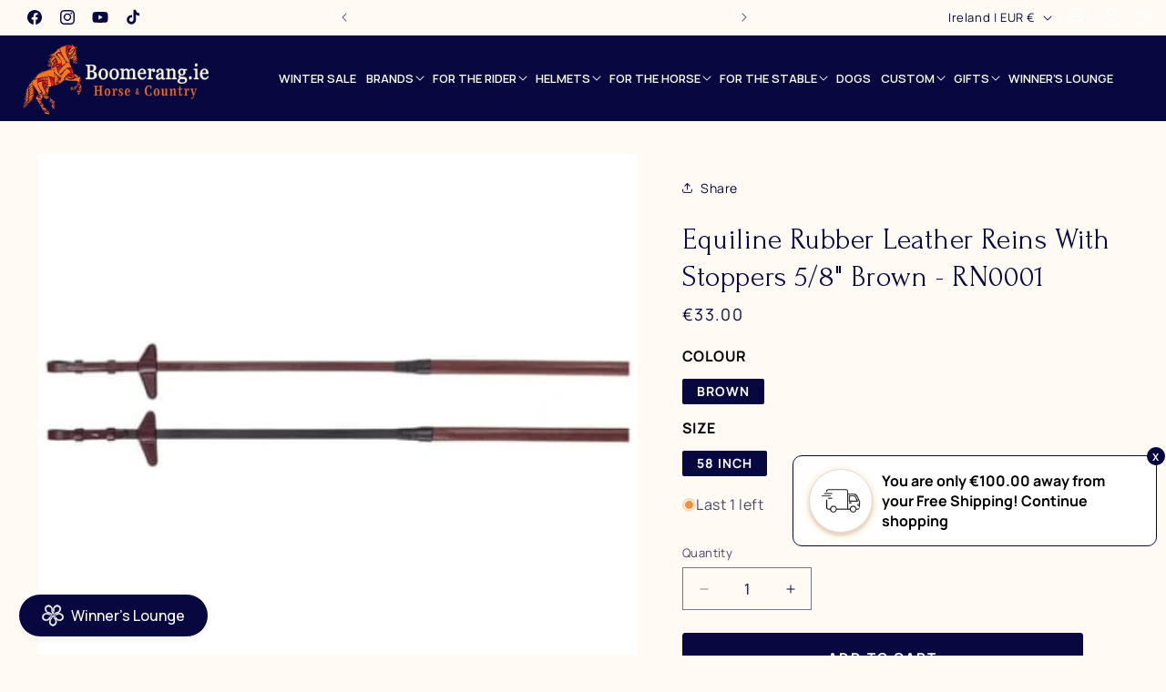

--- FILE ---
content_type: text/html; charset=utf-8
request_url: https://boomerang.ie/web-pixels@1d2a099fw23dfb22ep557258f5m7a2edbae/custom/web-pixel-86507863@1/sandbox/modern/products/equiline-rubber-grip-reins-with-stoppers-brown
body_size: 6657
content:
<!DOCTYPE html>
<html>
  <head>
    <meta charset="utf-8">
    <title>Web Pixels Manager Sandbox</title>
    <script src="https://boomerang.ie/cdn/wpm/s1d2a099fw23dfb22ep557258f5m7a2edbaem.js"></script>

    <script type="text/javascript">
  (function(shopify) {shopify.extend('WebPixel::Render', function(api) {
var analytics=api.analytics,browser=api.browser,init=api.init;
(function(w,d,s,l,i){w[l]=w[l]||[];w[l].push({'gtm.start':
new Date().getTime(),event:'gtm.js'});var f=d.getElementsByTagName(s)[0],
j=d.createElement(s),dl=l!='dataLayer'?'&l='+l:'';j.async=true;j.src=
'https://www.googletagmanager.com/gtm.js?id='+i+dl;f.parentNode.insertBefore(j,f);
})(window,document,'script','dataLayer','GTM-PPNCPTHW');

//-----------------------------------------------------------------------------------
//Mention the ads platform you want to track for in the below array.Example - ['Facebook','Snapchat'...]
var trackingPlatform = ['Facebook','Pinterest','Snapchat'];
//-----------------------------------------------------------------------------------
var page_view_fired = false;
var checkout_contact_info_submitted_fired = false;
var checkout_address_info_submitted_fired = false;
var checkout_shipping_info_submitted_fired = false;

var customerData = {};

if (init.data.customer !== null) {
  if (init.data.customer.id !== undefined) {
    window.dataLayer.push({
      event: "loggedIn_userData",
      loggedInUser_id: init.data.customer.id,
      loggedInUser_email: init.data.customer.email,
      loggedInUser_phone: init.data.customer.phone,
      loggedInUser_firstName: init.data.customer.firstName,
      loggedInUser_lastName: init.data.customer.lastName,
      loggedInUser_ordersCount: init.data.customer.ordersCount,
    });
  } else {
    window.dataLayer.push({
      event: "loggedIn_userData",
    });
  }
} else {
  window.dataLayer.push({
    event: "loggedIn_userData",
  });
}

function contextData(){
let conData;
let unmodifiedData;
let modifiedData;
for (let i = 0; i < window.dataLayer.length; i++) {
    if(window.dataLayer[i].event === 'context_data'){
        unmodifiedData = window.dataLayer[i];
        modifiedData = JSON.parse(JSON.stringify(unmodifiedData));
        delete modifiedData['gtm.uniqueEventId'];
        delete modifiedData.event;
        conData = modifiedData;
        break;
    }
}
return conData;
}
analytics.subscribe("page_viewed", (event) => {
  if(!page_view_fired){
    var pageViewContextData = contextData() || {};
    var pageViewdata = {
      event: "rahi_page_view",
      client_id: event.clientId,
      event_time: event.timestamp,
      event_time_seconds: Math.round(new Date(event.timestamp) / 1000),
    }
    window.dataLayer.push({...pageViewdata, ...pageViewContextData});
  }
  page_view_fired = true;
});

analytics.subscribe("product_viewed", (event) => {
  var viewItemContextData = contextData() || {};
  var viewObj = {
    event: "rahi_view_item",
    client_id: event.clientId,
    event_time: event.timestamp,
    event_time_seconds: Math.round(new Date(event.timestamp) / 1000),
    product_variant_id : [event.data.productVariant.id],
    product_sku : [event.data.productVariant.sku],
    ecommerce: {
      currency: event.data.productVariant.price.currencyCode,
      value: event.data.productVariant.price.amount,
      items: [
        {
          item_id: event.data.productVariant.product.id,
          item_name: event.data.productVariant.product.title,
          item_brand: event.data.productVariant.product.vendor,
          item_category: event.data.productVariant.product.type,
          item_variant: event.data.productVariant.title ? event.data.productVariant.title : "",
          price: event.data.productVariant.price.amount,
          quantity: 1,
        },
      ],
    },
  }
  
 if(trackingPlatform.filter((str) => str.toLowerCase().includes('pinterest')).length > 0){
   viewObj.pt_browser_side = {
      value : event.data.productVariant.price.amount,
      order_quantity : 1,
      currency : event.data.productVariant.price.currencyCode,
      line_items: [
        {
          product_name: event.data.productVariant.product.title,
          product_id: event.data.productVariant.product.id,
          product_variant_id : event.data.productVariant.id,
          product_category: event.data.productVariant.product.type,
          product_brand: event.data.productVariant.product.vendor ? event.data.productVariant.product.vendor : '',
          product_price: event.data.productVariant.price.amount,
          product_quantity : 1,
        },
      ],
    }
 }
  
if(trackingPlatform.filter((str) => str.toLowerCase().includes('snapchat')).length > 0){
  viewObj.snap_browser_side = {
      price : event.data.productVariant.price.amount,
      currency : event.data.productVariant.price.currencyCode,
      item_ids : [event.data.productVariant.product.id],
      item_category : event.data.productVariant.product.type,
      brands : [event.data.productVariant.product.vendor].includes('') ? '' : [event.data.productVariant.product.vendor],
  }
}

if(trackingPlatform.filter((str) => str.toLowerCase().includes('facebook')).length > 0){
  viewObj.fb_browser_side = {
      content_ids: [event.data.productVariant.product.id],
      content_category: event.data.productVariant.product.type,
      content_name: event.data.productVariant.product.title,
      content_type: "product",
      contents: [
        {
          id: event.data.productVariant.product.id,
          quantity: 1,
          item_price: event.data.productVariant.price.amount,
        },
      ],
      currency: event.data.productVariant.price.currencyCode,
      value: event.data.productVariant.price.amount,
    }
}
  
window.dataLayer.push({...viewObj, ...viewItemContextData});
});

analytics.subscribe("product_added_to_cart", (event) => {
  var addToCartContextData = contextData() || {};
  var addToCartObj = {
    event: "rahi_add_to_cart",
    client_id: event.clientId,
    event_time: event.timestamp,
    event_time_seconds: Math.round(new Date(event.timestamp) / 1000),
    product_variant_id : [event.data.cartLine.merchandise.id],
    product_sku : [event.data.cartLine.merchandise.sku],
    ecommerce: {
      currency: event.data.cartLine.cost.totalAmount.currencyCode,
      value: event.data.cartLine.cost.totalAmount.amount,
      items: [
        {
          item_id: event.data.cartLine.merchandise.product.id,
          item_name: event.data.cartLine.merchandise.product.title,
          item_brand: event.data.cartLine.merchandise.product.vendor,
          item_category: event.data.cartLine.merchandise.product.type,
          item_variant: event.data.cartLine.merchandise.title ? event.data.cartLine.merchandise.title : "",
          price: event.data.cartLine.merchandise.price.amount,
          quantity: event.data.cartLine.quantity,
        },
      ],
    },
  }

 if(trackingPlatform.filter((str) => str.toLowerCase().includes('facebook')).length > 0){
   addToCartObj.fb_browser_side = {
      content_ids: [event.data.cartLine.merchandise.product.id],
      content_category: event.data.cartLine.merchandise.product.type,
      content_name: event.data.cartLine.merchandise.product.title,
      content_type: "product",
      contents: [
        {
          id: event.data.cartLine.merchandise.product.id,
          quantity: event.data.cartLine.quantity,
          item_price: event.data.cartLine.merchandise.price.amount,
        },
      ],
      currency: event.data.cartLine.cost.totalAmount.currencyCode,
      value: event.data.cartLine.cost.totalAmount.amount,
    }
 } 

if(trackingPlatform.filter((str) => str.toLowerCase().includes('pinterest')).length > 0){
  addToCartObj.pt_browser_side = {
      value : event.data.cartLine.cost.totalAmount.amount,
      order_quantity : event.data.cartLine.quantity,
      currency : event.data.cartLine.cost.totalAmount.currencyCode,
      line_items: [
        {
          product_name: event.data.cartLine.merchandise.product.title,
          product_id: event.data.cartLine.merchandise.product.id,
          product_variant_id : event.data.cartLine.merchandise.id,
          product_category: event.data.cartLine.merchandise.product.type,
          product_brand: event.data.cartLine.merchandise.product.vendor ? event.data.cartLine.merchandise.product.vendor : '',
          product_price: event.data.cartLine.merchandise.price.amount,
          product_quantity : event.data.cartLine.quantity,
        },
      ],
    }
}

if(trackingPlatform.filter((str) => str.toLowerCase().includes('snapchat')).length > 0){
  addToCartObj.snap_browser_side = {
      price : event.data.cartLine.cost.totalAmount.amount,
      currency : event.data.cartLine.cost.totalAmount.currencyCode,
      item_ids : [event.data.cartLine.merchandise.product.id],
      item_category : event.data.cartLine.merchandise.product.type,
      brands : [event.data.cartLine.merchandise.product.vendor].includes('') ? '' : [event.data.cartLine.merchandise.product.vendor],
    }
}
  
  window.dataLayer.push({...addToCartObj, ...addToCartContextData});
});

analytics.subscribe("product_removed_from_cart", (event) => {
  var removeFromCartContextData = contextData() || {};
  var removeFromCartObj = {
    event: "rahi_emove_from_cart",
    client_id: event.clientId,
    event_time: event.timestamp,
    event_time_seconds: Math.round(new Date(event.timestamp) / 1000),
    product_variant_id : [event.data.cartLine.merchandise.id],
    product_sku : [event.data.cartLine.merchandise.sku],
    ecommerce: {
      currency: event.data.cartLine.cost.totalAmount.currencyCode,
      value: event.data.cartLine.cost.totalAmount.amount,
      items: [
        {
          item_id: event.data.cartLine.merchandise.product.id,
          item_name: event.data.cartLine.merchandise.product.title,
          item_brand: event.data.cartLine.merchandise.product.vendor,
          item_category: event.data.cartLine.merchandise.product.type,
          item_variant: event.data.cartLine.merchandise.title ? event.data.cartLine.merchandise.title : "",
          price: event.data.cartLine.merchandise.price.amount,
          quantity: event.data.cartLine.quantity,
        },
      ],
    },
  }

 if(trackingPlatform.filter((str) => str.toLowerCase().includes('facebook')).length > 0){
   removeFromCartObj.fb_browser_side = {
      content_ids: [event.data.cartLine.merchandise.product.id],
      content_category: event.data.cartLine.merchandise.product.type,
      content_name: event.data.cartLine.merchandise.product.title,
      content_type: "product",
      contents: [
        {
          id: event.data.cartLine.merchandise.product.id,
          quantity: event.data.cartLine.quantity,
          item_price: event.data.cartLine.merchandise.price.amount,
        },
      ],
      currency: event.data.cartLine.cost.totalAmount.currencyCode,
      value: event.data.cartLine.cost.totalAmount.amount,
    }
 } 

if(trackingPlatform.filter((str) => str.toLowerCase().includes('pinterest')).length > 0){
  removeFromCartObj.pt_browser_side = {
      value : event.data.cartLine.cost.totalAmount.amount,
      order_quantity : event.data.cartLine.quantity,
      currency : event.data.cartLine.cost.totalAmount.currencyCode,
      line_items: [
        {
          product_name: event.data.cartLine.merchandise.product.title,
          product_id: event.data.cartLine.merchandise.product.id,
          product_variant_id : event.data.cartLine.merchandise.id,
          product_category: event.data.cartLine.merchandise.product.type,
          product_brand: event.data.cartLine.merchandise.product.vendor ? event.data.cartLine.merchandise.product.vendor : '',
          product_price: event.data.cartLine.merchandise.price.amount,
          product_quantity : event.data.cartLine.quantity,
        },
      ],
    }
}

if(trackingPlatform.filter((str) => str.toLowerCase().includes('snapchat')).length > 0){
  removeFromCartObj.snap_browser_side = {
      price : event.data.cartLine.cost.totalAmount.amount,
      currency : event.data.cartLine.cost.totalAmount.currencyCode,
      item_ids : [event.data.cartLine.merchandise.product.id],
      item_category : event.data.cartLine.merchandise.product.type,
      brands : [event.data.cartLine.merchandise.product.vendor].includes('') ? '' : [event.data.cartLine.merchandise.product.vendor],
    }
}
  
  window.dataLayer.push({...removeFromCartObj, ...removeFromCartContextData});
});

analytics.subscribe("cart_viewed", (event) => {
  var cartViewedContextData = contextData() || {};
  var viewCartObj;
  var ecom = {};
  var contentId;
  var contentCategory;
  var contentName;
  var content;
  var ptItem;
  var contentBrand;
  var variantId;
  var sku;
  if (event.data.cart !== null) {
    var data = event.data.cart.lines;
    var ItemArray = data.map((eachItem) => {
      var Item = {
        item_id: eachItem.merchandise.product.id,
        item_name: eachItem.merchandise.product.title,
        item_brand: eachItem.merchandise.product.vendor,
        item_category: eachItem.merchandise.product.type,
        item_variant: eachItem.merchandise.title ? eachItem.merchandise.title : "",
        price: eachItem.merchandise.price.amount,
        quantity: eachItem.quantity,
      };

      return Item;
    });
    ptItem = data.map((eachItem) => {
      var Item = {
        product_id: eachItem.merchandise.product.id,
        product_name: eachItem.merchandise.product.title,
        product_variant_id : eachItem.merchandise.id,
        product_brand: eachItem.merchandise.product.vendor ? eachItem.merchandise.product.vendor : '',
        product_category: eachItem.merchandise.product.type,
        product_price: eachItem.merchandise.price.amount,
        product_quantity: eachItem.quantity,
      };

      return Item;
    });
    sku = data.map((eachItem) => eachItem.merchandise.sku);
    variantId = data.map((eachItem) => eachItem.merchandise.id);
    contentId = data.map((eachItem) => eachItem.merchandise.product.id);
    contentCategory = data.map((eachItem) => eachItem.merchandise.product.type).includes("") ? "" : data.map((eachItem) => eachItem.merchandise.product.type).join();
    contentBrand = data.map((eachItem) => eachItem.merchandise.product.vendor ? eachItem.merchandise.product.vendor : '').includes("") ? "" : data.map((eachItem) => eachItem.merchandise.product.vendor);
    contentName = data.map((eachItem) => eachItem.merchandise.product.title).join();
    content = data.map((eachItem) => {
      var pItem = {
        id: eachItem.merchandise.product.id,
        quantity: eachItem.quantity,
        item_price: eachItem.merchandise.price.amount,
      };
      return pItem;
    });
    ecom.currency = event.data.cart.cost.totalAmount.currencyCode;
    ecom.value = event.data.cart.cost.totalAmount.amount;
    ecom.items = ItemArray;
  }

  viewCartObj = {
    event: "rahi_view_cart",
    client_id: event.clientId,
    event_time: event.timestamp,
    event_time_seconds: Math.round(new Date(event.timestamp) / 1000),
    product_variant_id : variantId,
    product_sku : sku,
    itemTotalQuantity : event.data.cart.totalQuantity,
    ecommerce: ecom,
  }

  if(trackingPlatform.filter((str) => str.toLowerCase().includes('facebook')).length > 0){
    viewCartObj.fb_browser_side = {
      content_ids: contentId,
      content_category: contentCategory,
      content_name: contentName,
      content_type: "product",
      contents: content,
      currency: event.data.cart.cost.totalAmount.currencyCode,
      value: event.data.cart.cost.totalAmount.amount,
      num_items: event.data.cart.totalQuantity,
    }
  }

 if(trackingPlatform.filter((str) => str.toLowerCase().includes('pinterest')).length > 0){
  viewCartObj.pt_browser_side = {
      value : event.data.cart.cost.totalAmount.amount,
      order_quantity : event.data.cart.totalQuantity,
      currency : event.data.cart.cost.totalAmount.currencyCode,
      line_items: ptItem,
    }
 }

 if(trackingPlatform.filter((str) => str.toLowerCase().includes('snapchat')).length > 0){
  viewCartObj.snap_browser_side = {
      price : event.data.cart.cost.totalAmount.amount,
      currency : event.data.cart.cost.totalAmount.currencyCode,
      item_ids : contentId,
      item_category : contentCategory,
      brands : contentBrand,
      number_items : event.data.cart.totalQuantity,
    }
}

  window.dataLayer.push({...viewCartObj, ...cartViewedContextData});
});

analytics.subscribe("checkout_started", (event) => {
  var beginCheckoutContextData = contextData() || {};
  var checkoutObj;
  var ecom = {};
  var contentId;
  var contentCategory;
  var contentName;
  var content;
  var totalQuantity;
  var ptItem;
  var contentBrand;
  var variantId;
  var sku;
  if (event.data.checkout !== null) {
    var data = event.data.checkout.lineItems;
    var ItemArray = data.map((eachItem) => {
      var Item = {
        item_id: eachItem.variant.product.id,
        item_name: eachItem.variant.product.title,
        item_brand: eachItem.variant.product.vendor,
        item_category: eachItem.variant.product.type,
        item_variant: eachItem.variant.title ? eachItem.variant.title : "",
        price: eachItem.variant.price.amount,
        coupon: eachItem.discountAllocations.length > 0 ? eachItem.discountAllocations[0].discountApplication.title : "",
        quantity: eachItem.quantity,
      };

      return Item;
    });
    ptItem = data.map((eachItem) => {
      var Item = {
        product_id: eachItem.variant.product.id,
        product_name: eachItem.variant.product.title,
        product_variant_id : eachItem.variant.id,
        product_brand: eachItem.variant.product.vendor ? eachItem.variant.product.vendor : '',
        product_category: eachItem.variant.product.type,
        product_price: eachItem.variant.price.amount,
        product_quantity: eachItem.quantity,
      };

      return Item;
    });
    sku = data.map((eachItem) => eachItem.variant.sku === undefined ? '' : eachItem.variant.sku);
    variantId = data.map((eachItem) => eachItem.variant.id);
    contentId = data.map((eachItem) => eachItem.variant.product.id);
    contentCategory = data.map((eachItem) => eachItem.variant.product.type).includes("") ? "" : data.map((eachItem) => eachItem.variant.product.type).join();
    contentBrand = data.map((eachItem) => eachItem.variant.product.vendor ? eachItem.variant.product.vendor : '').includes("") ? "" : data.map((eachItem) => eachItem.variant.product.vendor);
    contentName = data.map((eachItem) => eachItem.variant.product.title).join();
    content = data.map((eachItem) => {
      var pItem = {
        id: eachItem.variant.product.id,
        quantity: eachItem.quantity,
        item_price: eachItem.variant.price.amount,
      };
      return pItem;
    });
    totalQuantity = data.reduce((accumulator, currentValue) => (accumulator = accumulator + currentValue.quantity), 0);
    ecom.currency = event.data.checkout.currencyCode;
    ecom.value = event.data.checkout.totalPrice.amount;
    ecom.coupon = event.data.checkout.discountApplications.length > 0 ? event.data.checkout.discountApplications[0].title : "";
    ecom.items = ItemArray;
  }
  
  checkoutObj = {
    event: "rahi_begin_checkout",
    client_id: event.clientId,
    event_time: event.timestamp,
    event_time_seconds: Math.round(new Date(event.timestamp) / 1000),
    product_variant_id : variantId,
    product_sku : sku,
    itemTotalQuantity : totalQuantity,
    total_tax : event.data.checkout.totalTax.amount,
    subTotal_price : event.data.checkout.subtotalPrice.amount,
    shipping : event.data.checkout.shippingLine.price.amount ?            event.data.checkout.shippingLine.price.amount : "",
    transaction_id : event.data.checkout.order.id ? event.data.checkout.order.id : "",
    email: event.data.checkout.email ? event.data.checkout.email : "",
    phone: event.data.checkout.phone ? event.data.checkout.phone : "",
    customer_address_Line1: event.data.checkout.shippingAddress.address1 ? event.data.checkout.shippingAddress.address1 : event.data.checkout.billingAddress.address1,
    customer_address_Line2: event.data.checkout.shippingAddress.address2 ? event.data.checkout.shippingAddress.address2 : event.data.checkout.billingAddress.address2,
    customer_city: event.data.checkout.shippingAddress.city ? event.data.checkout.shippingAddress.city : event.data.checkout.billingAddress.city,
    customer_country: event.data.checkout.shippingAddress.country ? event.data.checkout.shippingAddress.country : event.data.checkout.billingAddress.country,
    customer_countryCode: event.data.checkout.shippingAddress.countryCode ? event.data.checkout.shippingAddress.countryCode : event.data.checkout.billingAddress.countryCode,
    customer_firstName: event.data.checkout.shippingAddress.firstName ? event.data.checkout.shippingAddress.firstName : event.data.checkout.billingAddress.firstName,
    customer_lastName: event.data.checkout.shippingAddress.lastName ? event.data.checkout.shippingAddress.lastName : event.data.checkout.billingAddress.lastName,
    customer_phoneNo: event.data.checkout.shippingAddress.phone ? event.data.checkout.shippingAddress.phone : event.data.checkout.billingAddress.phone,
    customer_state: event.data.checkout.shippingAddress.province ? event.data.checkout.shippingAddress.province : event.data.checkout.billingAddress.province,
    customer_stateCode: event.data.checkout.shippingAddress.provinceCode ? event.data.checkout.shippingAddress.provinceCode : event.data.checkout.billingAddress.provinceCode,
    customer_zip: event.data.checkout.shippingAddress.zip ? event.data.checkout.shippingAddress.zip : event.data.checkout.billingAddress.zip,
    ecommerce: ecom,
  }

  if(trackingPlatform.filter((str) => str.toLowerCase().includes('facebook')).length > 0){
    checkoutObj.fb_browser_side = {
      content_ids: contentId,
      content_category: contentCategory,
      content_name: contentName,
      content_type: "product",
      contents: content,
      currency: event.data.checkout.currencyCode,
      value: event.data.checkout.totalPrice.amount,
      num_items: totalQuantity,
    }
    
  }
  
 if(trackingPlatform.filter((str) => str.toLowerCase().includes('pinterest')).length > 0){
  checkoutObj.pt_browser_side = {
      value : event.data.checkout.totalPrice.amount,
      order_quantity : totalQuantity,
      currency : event.data.checkout.currencyCode,
      line_items: ptItem,
    }
}
  
 if(trackingPlatform.filter((str) => str.toLowerCase().includes('snapchat')).length > 0){
   checkoutObj.snap_browser_side = {
      price : event.data.checkout.totalPrice.amount,
      currency : event.data.checkout.currencyCode,
      item_ids : contentId,
      item_category : contentCategory,
      brands : contentBrand,
      number_items : totalQuantity,
      payment_info_available : 1,
    }
 } 
  
  window.dataLayer.push({...checkoutObj, ...beginCheckoutContextData});
});

analytics.subscribe("checkout_contact_info_submitted", (event) => {
  if(!checkout_contact_info_submitted_fired){
  var checkoutContactInfoContextData = contextData() || {};
  var contactInfoSubmittedObj;
  var ecom = {};
  var contentId;
  var contentCategory;
  var contentName;
  var content;
  var totalQuantity;
  var ptItem;
  var contentBrand;
  var variantId;
  var sku;
  if (event.data.checkout !== null) {
    var data = event.data.checkout.lineItems;
    var ItemArray = data.map((eachItem) => {
      var Item = {
        item_id: eachItem.variant.product.id,
        item_name: eachItem.variant.product.title,
        item_brand: eachItem.variant.product.vendor,
        item_category: eachItem.variant.product.type,
        item_variant: eachItem.variant.title ? eachItem.variant.title : "",
        price: eachItem.variant.price.amount,
        coupon: eachItem.discountAllocations.length > 0 ? eachItem.discountAllocations[0].discountApplication.title : "",
        quantity: eachItem.quantity,
      };

      return Item;
    });
    ptItem = data.map((eachItem) => {
      var Item = {
        product_id: eachItem.variant.product.id,
        product_name: eachItem.variant.product.title,
        product_variant_id : eachItem.variant.id,
        product_brand: eachItem.variant.product.vendor ? eachItem.variant.product.vendor : '',
        product_category: eachItem.variant.product.type,
        product_price: eachItem.variant.price.amount,
        product_quantity: eachItem.quantity,
      };

      return Item;
    });
    sku = data.map((eachItem) => eachItem.variant.sku === undefined ? '' : eachItem.variant.sku);
    variantId = data.map((eachItem) => eachItem.variant.id);
    contentId = data.map((eachItem) => eachItem.variant.product.id);
    contentCategory = data.map((eachItem) => eachItem.variant.product.type).includes("") ? "" : data.map((eachItem) => eachItem.variant.product.type).join();
    contentBrand = data.map((eachItem) => eachItem.variant.product.vendor ? eachItem.variant.product.vendor : '').includes("") ? "" : data.map((eachItem) => eachItem.variant.product.vendor);
    contentName = data.map((eachItem) => eachItem.variant.product.title).join();
    content = data.map((eachItem) => {
      var pItem = {
        id: eachItem.variant.product.id,
        quantity: eachItem.quantity,
        item_price: eachItem.variant.price.amount,
      };
      return pItem;
    });
    totalQuantity = data.reduce((accumulator, currentValue) => (accumulator = accumulator + currentValue.quantity), 0);
    ecom.currency = event.data.checkout.currencyCode;
    ecom.value = event.data.checkout.totalPrice.amount;
    ecom.coupon = event.data.checkout.discountApplications.length > 0 ? event.data.checkout.discountApplications[0].title : "";
    ecom.items = ItemArray;
  }

contactInfoSubmittedObj = {
    event: "rahi_checkout_contact_info_submitted",
    client_id: event.clientId,
    event_time: event.timestamp,
    event_time_seconds: Math.round(new Date(event.timestamp) / 1000),
    product_variant_id : variantId,
    product_sku : sku,
    itemTotalQuantity : totalQuantity,
    total_tax : event.data.checkout.totalTax.amount,
    subTotal_price : event.data.checkout.subtotalPrice.amount,
    shipping : event.data.checkout.shippingLine.price.amount ?            event.data.checkout.shippingLine.price.amount : "",
    transaction_id : event.data.checkout.order.id ? event.data.checkout.order.id : "",
    email: event.data.checkout.email ? event.data.checkout.email : "",
    phone: event.data.checkout.phone ? event.data.checkout.phone : "",
    customer_address_Line1: event.data.checkout.shippingAddress.address1 ? event.data.checkout.shippingAddress.address1 : event.data.checkout.billingAddress.address1,
    customer_address_Line2: event.data.checkout.shippingAddress.address2 ? event.data.checkout.shippingAddress.address2 : event.data.checkout.billingAddress.address2,
    customer_city: event.data.checkout.shippingAddress.city ? event.data.checkout.shippingAddress.city : event.data.checkout.billingAddress.city,
    customer_country: event.data.checkout.shippingAddress.country ? event.data.checkout.shippingAddress.country : event.data.checkout.billingAddress.country,
    customer_countryCode: event.data.checkout.shippingAddress.countryCode ? event.data.checkout.shippingAddress.countryCode : event.data.checkout.billingAddress.countryCode,
    customer_firstName: event.data.checkout.shippingAddress.firstName ? event.data.checkout.shippingAddress.firstName : event.data.checkout.billingAddress.firstName,
    customer_lastName: event.data.checkout.shippingAddress.lastName ? event.data.checkout.shippingAddress.lastName : event.data.checkout.billingAddress.lastName,
    customer_phoneNo: event.data.checkout.shippingAddress.phone ? event.data.checkout.shippingAddress.phone : event.data.checkout.billingAddress.phone,
    customer_state: event.data.checkout.shippingAddress.province ? event.data.checkout.shippingAddress.province : event.data.checkout.billingAddress.province,
    customer_stateCode: event.data.checkout.shippingAddress.provinceCode ? event.data.checkout.shippingAddress.provinceCode : event.data.checkout.billingAddress.provinceCode,
    customer_zip: event.data.checkout.shippingAddress.zip ? event.data.checkout.shippingAddress.zip : event.data.checkout.billingAddress.zip,
    ecommerce: ecom,
  }

if(trackingPlatform.filter((str) => str.toLowerCase().includes('facebook')).length > 0){

 contactInfoSubmittedObj.fb_browser_side = {
      content_ids: contentId,
      content_category: contentCategory,
      content_name: contentName,
      content_type: "product",
      contents: content,
      currency: event.data.checkout.currencyCode,
      value: event.data.checkout.totalPrice.amount,
      num_items: totalQuantity,
    } 
}

if(trackingPlatform.filter((str) => str.toLowerCase().includes('pinterest')).length > 0){

  contactInfoSubmittedObj.pt_browser_side = {
      value : event.data.checkout.totalPrice.amount,
      order_quantity : totalQuantity,
      currency : event.data.checkout.currencyCode,
      line_items: ptItem,
    }
}

if(trackingPlatform.filter((str) => str.toLowerCase().includes('snapchat')).length > 0){

  contactInfoSubmittedObj.snap_browser_side = {
      price : event.data.checkout.totalPrice.amount,
      currency : event.data.checkout.currencyCode,
      item_ids : contentId,
      item_category : contentCategory,
      brands : contentBrand,
      number_items : totalQuantity,
      payment_info_available : 1,
    }
}
  window.dataLayer.push({...contactInfoSubmittedObj, ...checkoutContactInfoContextData});
}
  checkout_contact_info_submitted_fired = true;
});

analytics.subscribe("checkout_address_info_submitted", (event) => {
  if(!checkout_address_info_submitted_fired){
  var checkoutAddressInfoContextData = contextData() || {};
  var addressInfoSubmittedObj;
  var ecom = {};
  var contentId;
  var contentCategory;
  var contentName;
  var content;
  var totalQuantity;
  var ptItem;
  var contentBrand;
  var variantId;
  var sku;
  if (event.data.checkout !== null) {
    var data = event.data.checkout.lineItems;
    var ItemArray = data.map((eachItem) => {
      var Item = {
        item_id: eachItem.variant.product.id,
        item_name: eachItem.variant.product.title,
        item_brand: eachItem.variant.product.vendor,
        item_category: eachItem.variant.product.type,
        item_variant: eachItem.variant.title ? eachItem.variant.title : "",
        price: eachItem.variant.price.amount,
        coupon: eachItem.discountAllocations.length > 0 ? eachItem.discountAllocations[0].discountApplication.title : "",
        quantity: eachItem.quantity,
      };

      return Item;
    });
    ptItem = data.map((eachItem) => {
      var Item = {
        product_id: eachItem.variant.product.id,
        product_name: eachItem.variant.product.title,
        product_variant_id : eachItem.variant.id,
        product_brand: eachItem.variant.product.vendor ? eachItem.variant.product.vendor : '',
        product_category: eachItem.variant.product.type,
        product_price: eachItem.variant.price.amount,
        product_quantity: eachItem.quantity,
      };

      return Item;
    });
    sku = data.map((eachItem) => eachItem.variant.sku === undefined ? '' : eachItem.variant.sku);
    variantId = data.map((eachItem) => eachItem.variant.id);
    contentId = data.map((eachItem) => eachItem.variant.product.id);
    contentCategory = data.map((eachItem) => eachItem.variant.product.type).includes("") ? "" : data.map((eachItem) => eachItem.variant.product.type).join();
    contentBrand = data.map((eachItem) => eachItem.variant.product.vendor ? eachItem.variant.product.vendor : '').includes("") ? "" : data.map((eachItem) => eachItem.variant.product.vendor);
    contentName = data.map((eachItem) => eachItem.variant.product.title).join();
    content = data.map((eachItem) => {
      var pItem = {
        id: eachItem.variant.product.id,
        quantity: eachItem.quantity,
        item_price: eachItem.variant.price.amount,
      };
      return pItem;
    });
    totalQuantity = data.reduce((accumulator, currentValue) => (accumulator = accumulator + currentValue.quantity), 0);
    ecom.currency = event.data.checkout.currencyCode;
    ecom.value = event.data.checkout.totalPrice.amount;
    ecom.coupon = event.data.checkout.discountApplications.length > 0 ? event.data.checkout.discountApplications[0].title : "";
    ecom.items = ItemArray;
  }

 addressInfoSubmittedObj = {
    event: "rahi_checkout_address_info_submitted",
    client_id: event.clientId,
    event_time: event.timestamp,
    event_time_seconds: Math.round(new Date(event.timestamp) / 1000),
    product_variant_id : variantId,
    product_sku : sku,
    itemTotalQuantity : totalQuantity,
    total_tax : event.data.checkout.totalTax.amount,
    subTotal_price : event.data.checkout.subtotalPrice.amount,
    shipping : event.data.checkout.shippingLine.price.amount ?            event.data.checkout.shippingLine.price.amount : "",
    transaction_id : event.data.checkout.order.id ? event.data.checkout.order.id : "",
    email: event.data.checkout.email ? event.data.checkout.email : "",
    phone: event.data.checkout.phone ? event.data.checkout.phone : "",
    customer_address_Line1: event.data.checkout.shippingAddress.address1 ? event.data.checkout.shippingAddress.address1 : event.data.checkout.billingAddress.address1,
    customer_address_Line2: event.data.checkout.shippingAddress.address2 ? event.data.checkout.shippingAddress.address2 : event.data.checkout.billingAddress.address2,
    customer_city: event.data.checkout.shippingAddress.city ? event.data.checkout.shippingAddress.city : event.data.checkout.billingAddress.city,
    customer_country: event.data.checkout.shippingAddress.country ? event.data.checkout.shippingAddress.country : event.data.checkout.billingAddress.country,
    customer_countryCode: event.data.checkout.shippingAddress.countryCode ? event.data.checkout.shippingAddress.countryCode : event.data.checkout.billingAddress.countryCode,
    customer_firstName: event.data.checkout.shippingAddress.firstName ? event.data.checkout.shippingAddress.firstName : event.data.checkout.billingAddress.firstName,
    customer_lastName: event.data.checkout.shippingAddress.lastName ? event.data.checkout.shippingAddress.lastName : event.data.checkout.billingAddress.lastName,
    customer_phoneNo: event.data.checkout.shippingAddress.phone ? event.data.checkout.shippingAddress.phone : event.data.checkout.billingAddress.phone,
    customer_state: event.data.checkout.shippingAddress.province ? event.data.checkout.shippingAddress.province : event.data.checkout.billingAddress.province,
    customer_stateCode: event.data.checkout.shippingAddress.provinceCode ? event.data.checkout.shippingAddress.provinceCode : event.data.checkout.billingAddress.provinceCode,
    customer_zip: event.data.checkout.shippingAddress.zip ? event.data.checkout.shippingAddress.zip : event.data.checkout.billingAddress.zip,
    ecommerce: ecom,
  }

  if(trackingPlatform.filter((str) => str.toLowerCase().includes('facebook')).length > 0){

   addressInfoSubmittedObj.fb_browser_side = {
      content_ids: contentId,
      content_category: contentCategory,
      content_name: contentName,
      content_type: "product",
      contents: content,
      currency: event.data.checkout.currencyCode,
      value: event.data.checkout.totalPrice.amount,
      num_items: totalQuantity,
    }
  }

  if(trackingPlatform.filter((str) => str.toLowerCase().includes('pinterest')).length > 0){

    addressInfoSubmittedObj.pt_browser_side = {
      value : event.data.checkout.totalPrice.amount,
      order_quantity : totalQuantity,
      currency : event.data.checkout.currencyCode,
      line_items: ptItem,
    }
  }

 if(trackingPlatform.filter((str) => str.toLowerCase().includes('snapchat')).length > 0){

   addressInfoSubmittedObj.snap_browser_side = {
      price : event.data.checkout.totalPrice.amount,
      currency : event.data.checkout.currencyCode,
      item_ids : contentId,
      item_category : contentCategory,
      brands : contentBrand,
      number_items : totalQuantity,
      payment_info_available : 1,
    }
 } 
  window.dataLayer.push({...addressInfoSubmittedObj, ...checkoutAddressInfoContextData}); 
}
 checkout_address_info_submitted_fired = true;
});

analytics.subscribe("checkout_shipping_info_submitted", (event) => {
  if(!checkout_shipping_info_submitted_fired){
  var checkoutShippingInfoContextData = contextData() || {};
  var shippingInfoSubmitted;
  var ecom = {};
  var contentId;
  var contentCategory;
  var contentName;
  var content;
  var totalQuantity;
  var ptItem;
  var contentBrand;
  var variantId;
  var sku;
  if (event.data.checkout !== null) {
    var data = event.data.checkout.lineItems;
    var ItemArray = data.map((eachItem) => {
      var Item = {
        item_id: eachItem.variant.product.id,
        item_name: eachItem.variant.product.title,
        item_brand: eachItem.variant.product.vendor,
        item_category: eachItem.variant.product.type,
        item_variant: eachItem.variant.title ? eachItem.variant.title : "",
        price: eachItem.variant.price.amount,
        coupon: eachItem.discountAllocations.length > 0 ? eachItem.discountAllocations[0].discountApplication.title : "",
        quantity: eachItem.quantity,
      };

      return Item;
    });
    ptItem = data.map((eachItem) => {
      var Item = {
        product_id: eachItem.variant.product.id,
        product_name: eachItem.variant.product.title,
        product_variant_id : eachItem.variant.id,
        product_brand: eachItem.variant.product.vendor ? eachItem.variant.product.vendor : '',
        product_category: eachItem.variant.product.type,
        product_price: eachItem.variant.price.amount,
        product_quantity: eachItem.quantity,
      };

      return Item;
    });
    sku = data.map((eachItem) => eachItem.variant.sku === undefined ? '' : eachItem.variant.sku);
    variantId = data.map((eachItem) => eachItem.variant.id);
    contentId = data.map((eachItem) => eachItem.variant.product.id);
    contentCategory = data.map((eachItem) => eachItem.variant.product.type).includes("") ? "" : data.map((eachItem) => eachItem.variant.product.type).join();
    contentBrand = data.map((eachItem) => eachItem.variant.product.vendor ? eachItem.variant.product.vendor : '').includes("") ? "" : data.map((eachItem) => eachItem.variant.product.vendor);
    contentName = data.map((eachItem) => eachItem.variant.product.title).join();
    content = data.map((eachItem) => {
      var pItem = {
        id: eachItem.variant.product.id,
        quantity: eachItem.quantity,
        item_price: eachItem.variant.price.amount,
      };
      return pItem;
    });
    totalQuantity = data.reduce((accumulator, currentValue) => (accumulator = accumulator + currentValue.quantity), 0);
    ecom.currency = event.data.checkout.currencyCode;
    ecom.value = event.data.checkout.totalPrice.amount;
    ecom.coupon = event.data.checkout.discountApplications.length > 0 ? event.data.checkout.discountApplications[0].title : "";
    ecom.items = ItemArray;
  }

 shippingInfoSubmitted = {
    event: "rahi_add_shipping_info",
    client_id: event.clientId,
    event_time: event.timestamp,
    event_time_seconds: Math.round(new Date(event.timestamp) / 1000),
    product_variant_id : variantId,
    product_sku : sku,
    itemTotalQuantity : totalQuantity,
    total_tax : event.data.checkout.totalTax.amount,
    subTotal_price : event.data.checkout.subtotalPrice.amount,
    shipping : event.data.checkout.shippingLine.price.amount ?            event.data.checkout.shippingLine.price.amount : "",
    transaction_id : event.data.checkout.order.id ? event.data.checkout.order.id : "",
    email: event.data.checkout.email ? event.data.checkout.email : "",
    phone: event.data.checkout.phone ? event.data.checkout.phone : "",
    customer_address_Line1: event.data.checkout.shippingAddress.address1 ? event.data.checkout.shippingAddress.address1 : event.data.checkout.billingAddress.address1,
    customer_address_Line2: event.data.checkout.shippingAddress.address2 ? event.data.checkout.shippingAddress.address2 : event.data.checkout.billingAddress.address2,
    customer_city: event.data.checkout.shippingAddress.city ? event.data.checkout.shippingAddress.city : event.data.checkout.billingAddress.city,
    customer_country: event.data.checkout.shippingAddress.country ? event.data.checkout.shippingAddress.country : event.data.checkout.billingAddress.country,
    customer_countryCode: event.data.checkout.shippingAddress.countryCode ? event.data.checkout.shippingAddress.countryCode : event.data.checkout.billingAddress.countryCode,
    customer_firstName: event.data.checkout.shippingAddress.firstName ? event.data.checkout.shippingAddress.firstName : event.data.checkout.billingAddress.firstName,
    customer_lastName: event.data.checkout.shippingAddress.lastName ? event.data.checkout.shippingAddress.lastName : event.data.checkout.billingAddress.lastName,
    customer_phoneNo: event.data.checkout.shippingAddress.phone ? event.data.checkout.shippingAddress.phone : event.data.checkout.billingAddress.phone,
    customer_state: event.data.checkout.shippingAddress.province ? event.data.checkout.shippingAddress.province : event.data.checkout.billingAddress.province,
    customer_stateCode: event.data.checkout.shippingAddress.provinceCode ? event.data.checkout.shippingAddress.provinceCode : event.data.checkout.billingAddress.provinceCode,
    customer_zip: event.data.checkout.shippingAddress.zip ? event.data.checkout.shippingAddress.zip : event.data.checkout.billingAddress.zip,
    ecommerce: ecom,
  }

  if(trackingPlatform.filter((str) => str.toLowerCase().includes('facebook')).length > 0){

  shippingInfoSubmitted.fb_browser_side = {
      content_ids: contentId,
      content_category: contentCategory,
      content_name: contentName,
      content_type: "product",
      contents: content,
      currency: event.data.checkout.currencyCode,
      value: event.data.checkout.totalPrice.amount,
      num_items: totalQuantity,
    }
  }

  if(trackingPlatform.filter((str) => str.toLowerCase().includes('pinterest')).length > 0){

    shippingInfoSubmitted.pt_browser_side = {
      value : event.data.checkout.totalPrice.amount,
      order_quantity : totalQuantity,
      currency : event.data.checkout.currencyCode,
      line_items: ptItem,
    }
  }

 if(trackingPlatform.filter((str) => str.toLowerCase().includes('snapchat')).length > 0){

   shippingInfoSubmitted.snap_browser_side = {
      price : event.data.checkout.totalPrice.amount,
      currency : event.data.checkout.currencyCode,
      item_ids : contentId,
      item_category : contentCategory,
      brands : contentBrand,
      number_items : totalQuantity,
      payment_info_available : 1,
    }
 } 
  window.dataLayer.push({...shippingInfoSubmitted, ...checkoutShippingInfoContextData}); 
  }
 checkout_shipping_info_submitted_fired = true;
});

analytics.subscribe("payment_info_submitted", (event) => {
  var checkoutPaymentInfoContextData = contextData() || {};
  var ecom = {};
  var paymentInfoSubmittedObj;
  var contentId;
  var contentCategory;
  var contentName;
  var content;
  var totalQuantity;
  var ptItem;
  var contentBrand;
  var variantId;
  var sku;
  if (event.data.checkout !== null) {
    var data = event.data.checkout.lineItems;
    var ItemArray = data.map((eachItem) => {
      var Item = {
        item_id: eachItem.variant.product.id,
        item_name: eachItem.variant.product.title,
        item_brand: eachItem.variant.product.vendor,
        item_category: eachItem.variant.product.type,
        item_variant: eachItem.variant.title ? eachItem.variant.title : "",
        price: eachItem.variant.price.amount,
        coupon: eachItem.discountAllocations.length > 0 ? eachItem.discountAllocations[0].discountApplication.title : "",
        quantity: eachItem.quantity,
      };

      return Item;
    });
    ptItem = data.map((eachItem) => {
      var Item = {
        product_id: eachItem.variant.product.id,
        product_name: eachItem.variant.product.title,
        product_variant_id : eachItem.variant.id,
        product_brand: eachItem.variant.product.vendor ? eachItem.variant.product.vendor : '',
        product_category: eachItem.variant.product.type,
        product_price: eachItem.variant.price.amount,
        product_quantity: eachItem.quantity,
      };

      return Item;
    });
    sku = data.map((eachItem) => eachItem.variant.sku === undefined ? '' : eachItem.variant.sku);
    variantId = data.map((eachItem) => eachItem.variant.id);
    contentId = data.map((eachItem) => eachItem.variant.product.id);
    contentCategory = data.map((eachItem) => eachItem.variant.product.type).includes("") ? "" : data.map((eachItem) => eachItem.variant.product.type).join();
    contentBrand = data.map((eachItem) => eachItem.variant.product.vendor ? eachItem.variant.product.vendor : '').includes("") ? "" : data.map((eachItem) => eachItem.variant.product.vendor);
    contentName = data.map((eachItem) => eachItem.variant.product.title).join();
    content = data.map((eachItem) => {
      var pItem = {
        id: eachItem.variant.product.id,
        quantity: eachItem.quantity,
        item_price: eachItem.variant.price.amount,
      };
      return pItem;
    });
    totalQuantity = data.reduce((accumulator, currentValue) => (accumulator = accumulator + currentValue.quantity), 0);
    ecom.currency = event.data.checkout.currencyCode;
    ecom.value = event.data.checkout.totalPrice.amount;
    ecom.coupon = event.data.checkout.discountApplications.length > 0 ? event.data.checkout.discountApplications[0].title : "";
    ecom.items = ItemArray;
  }

 paymentInfoSubmittedObj = {
    event: "rahi_add_payment_info",
    client_id: event.clientId,
    event_time: event.timestamp,
    event_time_seconds: Math.round(new Date(event.timestamp) / 1000),
    product_variant_id : variantId,
    product_sku : sku,
    itemTotalQuantity : totalQuantity,
    total_tax : event.data.checkout.totalTax.amount,
    subTotal_price : event.data.checkout.subtotalPrice.amount,
    shipping : event.data.checkout.shippingLine.price.amount ?            event.data.checkout.shippingLine.price.amount : "",
    transaction_id : event.data.checkout.order.id ? event.data.checkout.order.id : "",
    email: event.data.checkout.email ? event.data.checkout.email : "",
    phone: event.data.checkout.phone ? event.data.checkout.phone : "",
    customer_address_Line1: event.data.checkout.shippingAddress.address1 ? event.data.checkout.shippingAddress.address1 : event.data.checkout.billingAddress.address1,
    customer_address_Line2: event.data.checkout.shippingAddress.address2 ? event.data.checkout.shippingAddress.address2 : event.data.checkout.billingAddress.address2,
    customer_city: event.data.checkout.shippingAddress.city ? event.data.checkout.shippingAddress.city : event.data.checkout.billingAddress.city,
    customer_country: event.data.checkout.shippingAddress.country ? event.data.checkout.shippingAddress.country : event.data.checkout.billingAddress.country,
    customer_countryCode: event.data.checkout.shippingAddress.countryCode ? event.data.checkout.shippingAddress.countryCode : event.data.checkout.billingAddress.countryCode,
    customer_firstName: event.data.checkout.shippingAddress.firstName ? event.data.checkout.shippingAddress.firstName : event.data.checkout.billingAddress.firstName,
    customer_lastName: event.data.checkout.shippingAddress.lastName ? event.data.checkout.shippingAddress.lastName : event.data.checkout.billingAddress.lastName,
    customer_phoneNo: event.data.checkout.shippingAddress.phone ? event.data.checkout.shippingAddress.phone : event.data.checkout.billingAddress.phone,
    customer_state: event.data.checkout.shippingAddress.province ? event.data.checkout.shippingAddress.province : event.data.checkout.billingAddress.province,
    customer_stateCode: event.data.checkout.shippingAddress.provinceCode ? event.data.checkout.shippingAddress.provinceCode : event.data.checkout.billingAddress.provinceCode,
    customer_zip: event.data.checkout.shippingAddress.zip ? event.data.checkout.shippingAddress.zip : event.data.checkout.billingAddress.zip,
    ecommerce: ecom,
  }

  if(trackingPlatform.filter((str) => str.toLowerCase().includes('facebook')).length > 0){

  paymentInfoSubmittedObj.fb_browser_side = {
      content_ids: contentId,
      content_category: contentCategory,
      content_name: contentName,
      content_type: "product",
      contents: content,
      currency: event.data.checkout.currencyCode,
      value: event.data.checkout.totalPrice.amount,
      num_items: totalQuantity,
    }
  }

  if(trackingPlatform.filter((str) => str.toLowerCase().includes('pinterest')).length > 0){
    paymentInfoSubmittedObj.pt_browser_side = {
      value : event.data.checkout.totalPrice.amount,
      order_quantity : totalQuantity,
      currency : event.data.checkout.currencyCode,
      line_items: ptItem,
    }
  }

  if(trackingPlatform.filter((str) => str.toLowerCase().includes('snapchat')).length > 0){

    paymentInfoSubmittedObj.snap_browser_side = {
      price : event.data.checkout.totalPrice.amount,
      currency : event.data.checkout.currencyCode,
      item_ids : contentId,
      item_category : contentCategory,
      brands : contentBrand,
      number_items : totalQuantity,
      payment_info_available : 1,
    }
  }
  window.dataLayer.push({...paymentInfoSubmittedObj, ...checkoutPaymentInfoContextData});
});

analytics.subscribe("checkout_completed", (event) => {
  var purchaseContextData = contextData() || {};
  var checkoutCompleteObj;
  var ecom = {};
  var contentId;
  var contentCategory;
  var contentName;
  var content;
  var totalQuantity;
  var ptItem;
  var contentBrand;
  var variantId;
  var sku;
  if (event.data.checkout !== null) {
    var data = event.data.checkout.lineItems;
    var ItemArray = data.map((eachItem) => {
      var Item = {
        item_id: eachItem.variant.product.id,
        item_name: eachItem.variant.product.title,
        item_brand: eachItem.variant.product.vendor,
        item_category: eachItem.variant.product.type,
        item_variant: eachItem.variant.title ? eachItem.variant.title : "",
        price: eachItem.variant.price.amount,
        coupon: eachItem.discountAllocations.length > 0 ? eachItem.discountAllocations[0].discountApplication.title : "",
        quantity: eachItem.quantity,
      };

      return Item;
    });
    ptItem = data.map((eachItem) => {
      var Item = {
        product_id: eachItem.variant.product.id,
        product_name: eachItem.variant.product.title,
        product_variant_id : eachItem.variant.id,
        product_brand: eachItem.variant.product.vendor ? eachItem.variant.product.vendor : '',
        product_category: eachItem.variant.product.type,
        product_price: eachItem.variant.price.amount,
        product_quantity: eachItem.quantity,
      };

      return Item;
    });
    sku = data.map((eachItem) => eachItem.variant.sku === undefined ? '' : eachItem.variant.sku);
    variantId = data.map((eachItem) => eachItem.variant.id);
    contentId = data.map((eachItem) => eachItem.variant.product.id);
    contentCategory = data.map((eachItem) => eachItem.variant.product.type).includes("") ? "" : data.map((eachItem) => eachItem.variant.product.type).join();
    contentBrand = data.map((eachItem) => eachItem.variant.product.vendor ? eachItem.variant.product.vendor : '').includes("") ? "" : data.map((eachItem) => eachItem.variant.product.vendor);
    contentName = data.map((eachItem) => eachItem.variant.product.title).join();
    content = data.map((eachItem) => {
      var pItem = {
        id: eachItem.variant.product.id,
        quantity: eachItem.quantity,
        item_price: eachItem.variant.price.amount,
      };
      return pItem;
    });
    totalQuantity = data.reduce((accumulator, currentValue) => (accumulator = accumulator + currentValue.quantity), 0);
    ecom.currency = event.data.checkout.currencyCode;
    ecom.value = event.data.checkout.totalPrice.amount;
    ecom.tax = event.data.checkout.totalTax.amount;
    ecom.coupon = event.data.checkout.discountApplications.length > 0 ? event.data.checkout.discountApplications[0].title : "";
    ecom.shipping = event.data.checkout.shippingLine.price.amount ? event.data.checkout.shippingLine.price.amount : "";
    ecom.transaction_id = event.data.checkout.order.id ? event.data.checkout.order.id.split('/').pop() : "";
    ecom.items = ItemArray;
  }

  checkoutCompleteObj = {
    event: "rahi_purchase",
    client_id: event.clientId,
    event_time: event.timestamp,
    event_time_seconds: Math.round(new Date(event.timestamp) / 1000),
    itemTotalQuantity : totalQuantity,
    subTotal_price : event.data.checkout.subtotalPrice.amount,
    product_variant_id : variantId,
    product_sku : sku,
    email: event.data.checkout.email ? event.data.checkout.email : "",
    phone: event.data.checkout.phone ? event.data.checkout.phone : "",
    customer_address_Line1: event.data.checkout.shippingAddress.address1 ? event.data.checkout.shippingAddress.address1 : event.data.checkout.billingAddress.address1,
    customer_address_Line2: event.data.checkout.shippingAddress.address2 ? event.data.checkout.shippingAddress.address2 : event.data.checkout.billingAddress.address2,
    customer_city: event.data.checkout.shippingAddress.city ? event.data.checkout.shippingAddress.city : event.data.checkout.billingAddress.city,
    customer_country: event.data.checkout.shippingAddress.country ? event.data.checkout.shippingAddress.country : event.data.checkout.billingAddress.country,
    customer_countryCode: event.data.checkout.shippingAddress.countryCode ? event.data.checkout.shippingAddress.countryCode : event.data.checkout.billingAddress.countryCode,
    customer_firstName: event.data.checkout.shippingAddress.firstName ? event.data.checkout.shippingAddress.firstName : event.data.checkout.billingAddress.firstName,
    customer_lastName: event.data.checkout.shippingAddress.lastName ? event.data.checkout.shippingAddress.lastName : event.data.checkout.billingAddress.lastName,
    customer_phoneNo: event.data.checkout.shippingAddress.phone ? event.data.checkout.shippingAddress.phone : event.data.checkout.billingAddress.phone,
    customer_state: event.data.checkout.shippingAddress.province ? event.data.checkout.shippingAddress.province : event.data.checkout.billingAddress.province,
    customer_stateCode: event.data.checkout.shippingAddress.provinceCode ? event.data.checkout.shippingAddress.provinceCode : event.data.checkout.billingAddress.provinceCode,
    customer_zip: event.data.checkout.shippingAddress.zip ? event.data.checkout.shippingAddress.zip : event.data.checkout.billingAddress.zip,
    ecommerce: ecom,
  }

  if(trackingPlatform.filter((str) => str.toLowerCase().includes('facebook')).length > 0){

    checkoutCompleteObj.fb_browser_side = {
      content_ids: contentId,
      content_category: contentCategory,
      content_name: contentName,
      content_type: "product",
      contents: content,
      currency: event.data.checkout.currencyCode,
      value: event.data.checkout.totalPrice.amount,
      num_items: totalQuantity,
    }
  }

 if(trackingPlatform.filter((str) => str.toLowerCase().includes('pinterest')).length > 0){

    checkoutCompleteObj.pt_browser_side = {
      value : event.data.checkout.totalPrice.amount,
      order_quantity : totalQuantity,
      currency : event.data.checkout.currencyCode,
      order_id : event.data.checkout.order.id ? event.data.checkout.order.id.split('/').pop() : "",
      promo_code : event.data.checkout.discountApplications.length > 0 ? event.data.checkout.discountApplications[0].title : "",
      line_items: ptItem,
    }
  }

if(trackingPlatform.filter((str) => str.toLowerCase().includes('snapchat')).length > 0){

  checkoutCompleteObj.snap_browser_side = {
      price : event.data.checkout.totalPrice.amount,
      currency : event.data.checkout.currencyCode,
      item_ids : contentId,
      item_category : contentCategory,
      brands : contentBrand,
      number_items : totalQuantity,
      transaction_id : event.data.checkout.order.id ? event.data.checkout.order.id.split('/').pop() : "", 
    }
}  
  window.dataLayer.push({...checkoutCompleteObj, ...purchaseContextData, page_location : event.context.document.location.href, page_referrer: event.context.document.referrer, page_title: event.context.document.title, page_path: event.context.document.location.pathname, search_param: event.context.document.location.search, hash_param: event.context.document.location.hash});
});

analytics.subscribe("search_submitted", (event) => {
  var searchContextData = contextData() || {};
  var searchSubmittedObj;
  var ecom = {};
  var ItemArray;
  var variantId;
  var sku;
  var data = event.data.searchResult.productVariants;
  if (data.length > 0) {
    ItemArray = data.map((eachItem) => {
      var Item = {
        item_id: eachItem.product.id,
        item_name: eachItem.product.title,
        item_brand: eachItem.product.vendor,
        item_category: eachItem.product.type,
        item_variant: eachItem.title ? eachItem.title : "",
        price: eachItem.price.amount,
        quantity: 1,
      };

      return Item;
    });
  }
  ecom.value = data.reduce((accumulator, currentValue) => (accumulator = accumulator +            currentValue.price.amount), 0);
  ecom.items = ItemArray;
  variantId = data.map((eachItem) => eachItem.id);
  sku = data.map((eachItem) => eachItem.sku);

  searchSubmittedObj = {
    event: "search",
    client_id: event.clientId,
    event_time: event.timestamp,
    event_time_seconds: Math.round(new Date(event.timestamp) / 1000),
    search_term: event.data.searchResult.query,
  }

  if(trackingPlatform.filter((str) => str.toLowerCase().includes('facebook')).length > 0){
    searchSubmittedObj.fb_browser_side = {
      search_string: event.data.searchResult.query,
    }
  }

  if(trackingPlatform.filter((str) => str.toLowerCase().includes('pinterest')).length > 0){

     searchSubmittedObj.pt_browser_side = {
      search_query : event.data.searchResult.query,
    }
  }

  if(trackingPlatform.filter((str) => str.toLowerCase().includes('snapchat')).length > 0){

    searchSubmittedObj.snap_browser_side = {
      search_string : event.data.searchResult.query,
    }
  }
  window.dataLayer.push({...searchSubmittedObj, ...searchContextData});

  //This is only for Google Ads Dynamic Remarketing So don't delete it//
 
  window.dataLayer.push({
    event: "rahi_view_search_results",
    client_id: event.clientId,
    page_location: event.context.document.location.href,
    page_referrer: event.context.document.referrer,
    page_title: event.context.document.title,
    page_path: event.context.document.location.pathname,
    search_param: event.context.document.location.search,
    hash_param: event.context.document.location.hash,
    language: event.context.navigator.language,
    screen_width: event.context.window.outerWidth,
    screen_height: event.context.window.outerHeight,
    user_agent: event.context.navigator.userAgent,
    event_time: event.timestamp,
    event_time_seconds: Math.floor(new Date(event.timestamp) / 1000),
    product_variant_id : variantId,
    product_sku : sku,
    search_term: event.data.searchResult.query,
    ecommerce: ecom,
  });

 });

analytics.subscribe("collection_viewed", (event) => {
  var collectionViewedContextData = contextData() || {};
  var collectionViewedObj;
  var ecom = {};
  var contentId;
  var contentCategory;
  var contentName;
  var content;
  var ItemArray;
  var variantId;
  var sku;
  var ptItem;
  var data = event.data.collection.productVariants;
  if (data.length > 0) {
    ItemArray = data.map((eachItem) => {
      var Item = {
        item_id: eachItem.product.id,
        item_name: eachItem.product.title,
        item_brand: eachItem.product.vendor,
        item_category: eachItem.product.type,
        item_variant: eachItem.title ? eachItem.title : "",
        price: eachItem.price.amount,
        quantity: 1,
      };

      return Item;
    });
    ptItem = data.map((eachItem) => {
      var Item = {
        product_id: eachItem.product.id,
        product_name: eachItem.product.title,
        product_variant_id : eachItem.id,
        product_brand: eachItem.product.vendor ? eachItem.product.vendor : '',
        product_category: eachItem.product.type,
        product_price: eachItem.price.amount,
        product_quantity: 1,
      };

      return Item;
    });
    variantId = data.map((eachItem) => eachItem.id);
    sku = data.map((eachItem) => eachItem.sku);
    contentId = data.map((eachItem) => eachItem.product.id);
    contentCategory = data.map((eachItem) => eachItem.product.type).includes("") ? "" :    data.map((eachItem) => eachItem.product.type).join();
    contentName = data.map((eachItem) => eachItem.product.title).join();
    content = data.map((eachItem) => {
      var pItem = {
        id: eachItem.product.id,
        quantity: 1,
        item_price: eachItem.price.amount,
      };
      return pItem;
    });
    ecom.item_list_id = event.data.collection.id;
    ecom.item_list_name = event.data.collection.title;
    ecom.items = ItemArray;
  }

  collectionViewedObj = {
    event: "rahi_view_item_list",
    client_id: event.clientId,
    event_time: event.timestamp,
    event_time_seconds: Math.round(new Date(event.timestamp) / 1000),
    product_variant_id : variantId,
    product_sku : sku,
    ecommerce: ecom,
  }

  if(trackingPlatform.filter((str) => str.toLowerCase().includes('facebook')).length > 0){

    collectionViewedObj.fb_browser_side = {
      content_ids: contentId,
      content_category: contentCategory,
      content_name: contentName,
      content_type: "product",
      contents: content,
    }
  }

  if(trackingPlatform.filter((str) => str.toLowerCase().includes('pinterest')).length > 0){

    collectionViewedObj.pt_browser_side = {
      line_items: ptItem,
    }
  }

  if(trackingPlatform.filter((str) => str.toLowerCase().includes('snapchat')).length > 0){

    collectionViewedObj.snap_browser_side = {
      item_list_id : event.data.collection.id,
      item_list_name : event.data.collection.title,
      item_ids : contentId,
    }
  }
  window.dataLayer.push({...collectionViewedObj, ...collectionViewedContextData});
});
});})(self.webPixelsManager.createShopifyExtend('86507863', 'custom'));

</script>

  </head>
  <body></body>
</html>


--- FILE ---
content_type: text/javascript; charset=utf-8
request_url: https://boomerang.ie/web-pixels@1d2a099fw23dfb22ep557258f5m7a2edbae/web-pixel-3256910167@5503eca56790d6863e31590c8c364ee3/sandbox/worker.modern.js
body_size: -789
content:
importScripts('https://boomerang.ie/cdn/wpm/s1d2a099fw23dfb22ep557258f5m7a2edbaem.js');
globalThis.shopify = self.webPixelsManager.createShopifyExtend('3256910167', 'APP');
importScripts('/web-pixels/strict/app/web-pixel-3256910167@5503eca56790d6863e31590c8c364ee3.js');


--- FILE ---
content_type: text/javascript; charset=utf-8
request_url: https://boomerang.ie/web-pixels@1d2a099fw23dfb22ep557258f5m7a2edbae/web-pixel-316113239@5559ea45e47b67d15b30b79e7c6719da/sandbox/worker.modern.js
body_size: -757
content:
importScripts('https://boomerang.ie/cdn/wpm/s1d2a099fw23dfb22ep557258f5m7a2edbaem.js');
globalThis.shopify = self.webPixelsManager.createShopifyExtend('316113239', 'APP');
importScripts('/web-pixels/strict/app/web-pixel-316113239@5559ea45e47b67d15b30b79e7c6719da.js');


--- FILE ---
content_type: text/javascript; charset=utf-8
request_url: https://boomerang.ie/web-pixels@1d2a099fw23dfb22ep557258f5m7a2edbae/web-pixel-2997453143@524f6c1ee37bacdca7657a665bdca589/sandbox/worker.modern.js
body_size: -538
content:
importScripts('https://boomerang.ie/cdn/wpm/s1d2a099fw23dfb22ep557258f5m7a2edbaem.js');
globalThis.shopify = self.webPixelsManager.createShopifyExtend('2997453143', 'APP');
importScripts('/web-pixels/strict/app/web-pixel-2997453143@524f6c1ee37bacdca7657a665bdca589.js');


--- FILE ---
content_type: text/javascript; charset=utf-8
request_url: https://boomerang.ie/products/equiline-rubber-grip-reins-with-stoppers-brown.js?sr&_=1769643905152
body_size: 942
content:
{"id":4792738185270,"title":"Equiline Rubber Leather Reins With Stoppers 5\/8\" Brown - RN0001","handle":"equiline-rubber-grip-reins-with-stoppers-brown","description":"\u003cspan\u003eEquiline Rubber Grip Leather Reins are 5\/8\" in width and made from the finest Italian leather. The soft rubber provides excellent grip in any weather conditions and the leather rein stoppers make them suitable for use in any discipline.\u003c\/span\u003e","published_at":"2022-07-26T12:34:48+01:00","created_at":"2020-10-28T15:32:01+00:00","vendor":"Equiline","type":"Reins","tags":["Brand_Equiline","bridle","bridles","Colour_Brown","equiline","Equiline Bridle","equiline tack","For_Horse","horse","rein","Reins","tack","Type_Reins"],"price":3300,"price_min":3300,"price_max":3300,"available":true,"price_varies":false,"compare_at_price":null,"compare_at_price_min":0,"compare_at_price_max":0,"compare_at_price_varies":false,"variants":[{"id":32927623413814,"title":"BROWN \/ 58 INCH","option1":"BROWN","option2":"58 INCH","option3":null,"sku":"","requires_shipping":true,"taxable":true,"featured_image":null,"available":true,"name":"Equiline Rubber Leather Reins With Stoppers 5\/8\" Brown - RN0001 - BROWN \/ 58 INCH","public_title":"BROWN \/ 58 INCH","options":["BROWN","58 INCH"],"price":3300,"weight":0,"compare_at_price":null,"inventory_management":"shopify","barcode":"8033141629993","requires_selling_plan":false,"selling_plan_allocations":[]}],"images":["\/\/cdn.shopify.com\/s\/files\/1\/0026\/6511\/9803\/products\/equiline-rubber-leather-reins-with-stoppers-58-brown-rn0001-inch-brand-bridle-bridles-colour-boomerang-equestrian-764.jpg?v=1676893497"],"featured_image":"\/\/cdn.shopify.com\/s\/files\/1\/0026\/6511\/9803\/products\/equiline-rubber-leather-reins-with-stoppers-58-brown-rn0001-inch-brand-bridle-bridles-colour-boomerang-equestrian-764.jpg?v=1676893497","options":[{"name":"COLOUR","position":1,"values":["BROWN"]},{"name":"SIZE","position":2,"values":["58 INCH"]}],"url":"\/products\/equiline-rubber-grip-reins-with-stoppers-brown","media":[{"alt":"Boomerang Equestrian - Equiline Rubber Leather Reins With Stoppers 5\/8\" Brown - RN0001","id":33070691615006,"position":1,"preview_image":{"aspect_ratio":1.0,"height":500,"width":500,"src":"https:\/\/cdn.shopify.com\/s\/files\/1\/0026\/6511\/9803\/products\/equiline-rubber-leather-reins-with-stoppers-58-brown-rn0001-inch-brand-bridle-bridles-colour-boomerang-equestrian-764.jpg?v=1676893497"},"aspect_ratio":1.0,"height":500,"media_type":"image","src":"https:\/\/cdn.shopify.com\/s\/files\/1\/0026\/6511\/9803\/products\/equiline-rubber-leather-reins-with-stoppers-58-brown-rn0001-inch-brand-bridle-bridles-colour-boomerang-equestrian-764.jpg?v=1676893497","width":500}],"requires_selling_plan":false,"selling_plan_groups":[]}

--- FILE ---
content_type: text/javascript; charset=utf-8
request_url: https://boomerang.ie/web-pixels@1d2a099fw23dfb22ep557258f5m7a2edbae/web-pixel-3358818647@0a69f6d02538fd56e20f2f152efb5318/sandbox/worker.modern.js
body_size: -484
content:
importScripts('https://boomerang.ie/cdn/wpm/s1d2a099fw23dfb22ep557258f5m7a2edbaem.js');
globalThis.shopify = self.webPixelsManager.createShopifyExtend('3358818647', 'APP');
importScripts('/web-pixels/strict/app/web-pixel-3358818647@0a69f6d02538fd56e20f2f152efb5318.js');


--- FILE ---
content_type: image/svg+xml
request_url: https://boomerang.ie/cdn/shop/files/icon4.svg?v=1728478460
body_size: 263
content:
<svg xmlns="http://www.w3.org/2000/svg" fill="none" viewBox="0 0 30 40" height="40" width="30">
<path fill="#0A7DAA" d="M8.13826 0.000720421C7.92223 0.000720421 7.72919 -0.00387519 7.41661 0.101843C7.26034 0.154701 7.04431 0.237436 6.82369 0.508621C6.60307 0.777505 6.50655 1.27851 6.59158 1.59338H6.58928V1.59568L7.62804 5.47037L1.58177 13.3852C1.52661 13.4541 1.48295 13.53 1.44617 13.6104C0.439601 15.858 0.841783 17.8758 1.71736 19.1467C2.15631 19.7833 2.68487 20.2475 3.22725 20.5509C3.76502 20.8542 4.30507 21.1851 5.16462 20.7807C6.58026 20.174 7.9293 18.9376 9.0669 18.1837C9.49436 17.9011 9.89191 17.708 10.1125 17.623C10.3194 18.3147 10.2458 18.9674 9.95856 19.7672C9.6552 20.6083 9.09442 21.5574 8.47626 22.5916C7.23753 24.6576 5.70699 27.1489 6.17119 30.2099H6.16888C6.21255 30.5087 6.37572 30.7752 6.61703 30.9545C6.86063 31.1337 7.16399 31.2073 7.46275 31.1636C8.08097 31.0694 8.50839 30.4903 8.4142 29.8698C8.09016 27.7348 9.18639 25.8204 10.4228 23.7611C11.041 22.7316 11.6799 21.6859 12.0936 20.5414C12.5072 19.3946 12.675 18.0915 12.2315 16.7862C12.0752 16.3265 11.7879 15.8784 11.3444 15.598C10.9008 15.32 10.3837 15.2694 9.96544 15.3246C9.12889 15.4372 8.48544 15.8463 7.81203 16.2921C6.56871 17.1171 5.22203 18.1996 4.4429 18.6063C4.41303 18.6017 4.37855 18.5925 4.34178 18.5696C4.12805 18.4501 3.82699 18.1996 3.5903 17.8572C3.12608 17.1838 2.81353 16.2094 3.48229 14.6397L9.77213 6.40542C9.98586 6.12505 10.0571 5.76191 9.96518 5.42179L9.13551 2.32159C15.1753 2.72606 19.9967 5.32072 22.9224 9.71925C26.0135 14.3638 27.0316 21.134 24.7242 29.7454C24.6461 30.0373 24.6874 30.3475 24.8368 30.6072C24.9885 30.8692 25.2367 31.0576 25.5263 31.1358C26.133 31.299 26.7558 30.9404 26.9167 30.3337C29.3458 21.2723 28.3393 13.764 24.8139 8.46196C21.2862 3.1601 15.2788 0.181794 8.16589 0H8.13602L8.13826 0.000720421Z"></path>
<path fill="#0A7DAA" d="M6.52035 29.8384C4.82201 29.8384 3.41785 31.2425 3.41785 32.9409C3.41785 34.6392 4.82201 36.0434 6.52035 36.0434H26.0435C27.7441 36.0434 29.146 34.6392 29.146 32.9409C29.146 31.2425 27.7418 29.8384 26.0435 29.8384H6.52035ZM6.52035 32.109H26.0435C26.5238 32.109 26.8755 32.4606 26.8755 32.9409C26.8755 33.4213 26.5238 33.7729 26.0435 33.7729H6.52035C6.04003 33.7729 5.68839 33.4213 5.68839 32.9409C5.68839 32.4606 6.04001 32.109 6.52035 32.109Z"></path>
<path fill="#0A7DAA" d="M6.52035 33.7949C4.82201 33.7949 3.41785 35.1991 3.41785 36.8974C3.41785 38.5958 4.82201 39.9999 6.52035 39.9999H26.0435C27.7441 39.9999 29.146 38.5958 29.146 36.8974C29.146 35.1991 27.7418 33.7949 26.0435 33.7949H6.52035ZM6.52035 36.0655H26.0435C26.5238 36.0655 26.8755 36.4171 26.8755 36.8975C26.8755 37.3778 26.5238 37.7294 26.0435 37.7294H6.52035C6.04003 37.7294 5.68839 37.3778 5.68839 36.8975C5.68839 36.4171 6.04001 36.0655 6.52035 36.0655Z"></path>
<path fill="#0A7DAA" d="M17.1356 7.30177C16.7748 7.30407 16.437 7.47413 16.2232 7.7637C16.0463 8.00501 15.9704 8.31067 16.0141 8.60713C16.0601 8.90589 16.2209 9.17248 16.4645 9.35172C20.9046 12.6266 22.5249 18.9003 21.4562 25.209C21.4056 25.5055 21.4745 25.8111 21.6492 26.057C21.8239 26.3006 22.0905 26.4684 22.3869 26.5189C22.6834 26.5695 22.989 26.4983 23.2349 26.3236C23.4785 26.1489 23.6463 25.8847 23.6969 25.5882C24.8712 18.6635 23.143 11.4565 17.8136 7.52468H17.8113C17.6159 7.3799 17.3792 7.30177 17.1356 7.30177Z"></path>
</svg>


--- FILE ---
content_type: text/javascript; charset=utf-8
request_url: https://boomerang.ie/web-pixels@1d2a099fw23dfb22ep557258f5m7a2edbae/web-pixel-2317058391@34ad157958823915625854214640f0bf/sandbox/worker.modern.js
body_size: -792
content:
importScripts('https://boomerang.ie/cdn/wpm/s1d2a099fw23dfb22ep557258f5m7a2edbaem.js');
globalThis.shopify = self.webPixelsManager.createShopifyExtend('2317058391', 'APP');
importScripts('/web-pixels/strict/app/web-pixel-2317058391@34ad157958823915625854214640f0bf.js');


--- FILE ---
content_type: text/javascript; charset=utf-8
request_url: https://boomerang.ie/web-pixels@1d2a099fw23dfb22ep557258f5m7a2edbae/web-pixel-1868169559@22e92c2ad45662f435e4801458fb78cc/sandbox/worker.modern.js
body_size: -757
content:
importScripts('https://boomerang.ie/cdn/wpm/s1d2a099fw23dfb22ep557258f5m7a2edbaem.js');
globalThis.shopify = self.webPixelsManager.createShopifyExtend('1868169559', 'APP');
importScripts('/web-pixels/strict/app/web-pixel-1868169559@22e92c2ad45662f435e4801458fb78cc.js');
